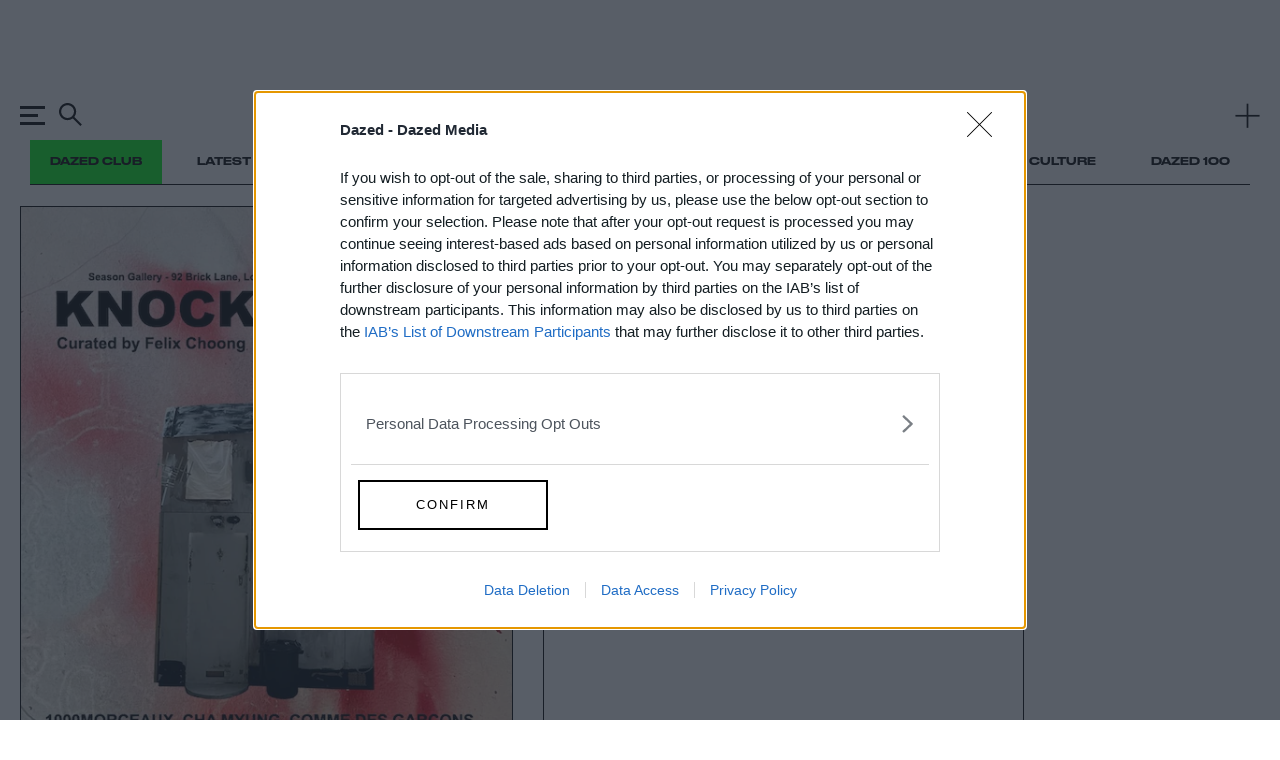

--- FILE ---
content_type: application/javascript; charset=UTF-8
request_url: https://a.teads.tv/page/160047/tag
body_size: 139
content:
(function(w, d) {
  try {
    d = w.top.document || d; w = w.top.document ? w.top : w;
  } catch (e) {}
  var ttag = function() {
    w.teads.page(160047).placement(174631, {"css":"margin: 0 auto;  max-width: 550px;","format":"inread","slot":{"insertInside":true,"btf":false,"selector":".BeOpPBSlot","minimum":1}}).passback(function passback() {/* jshint ignore:start */
window['beOpDisplay'] ? window.beOpDisplay('160047'):null;
/* jshint ignore:end */}).serve();
  };
  if (w.teads && w.teads.page) { ttag(); }
  else if (!w.teadsscript) {
    var s = document.createElement('script');
    s.src = 'https://static.teads.tv/static/master/media/format/v3/teads-format.min.js';
    s.async = true; s.onload = ttag; w.teadsscript = d.getElementsByTagName('head')[0].appendChild(s);
  } else {
    w.teadsscript.addEventListener('load', ttag);
  }
})(window, document);